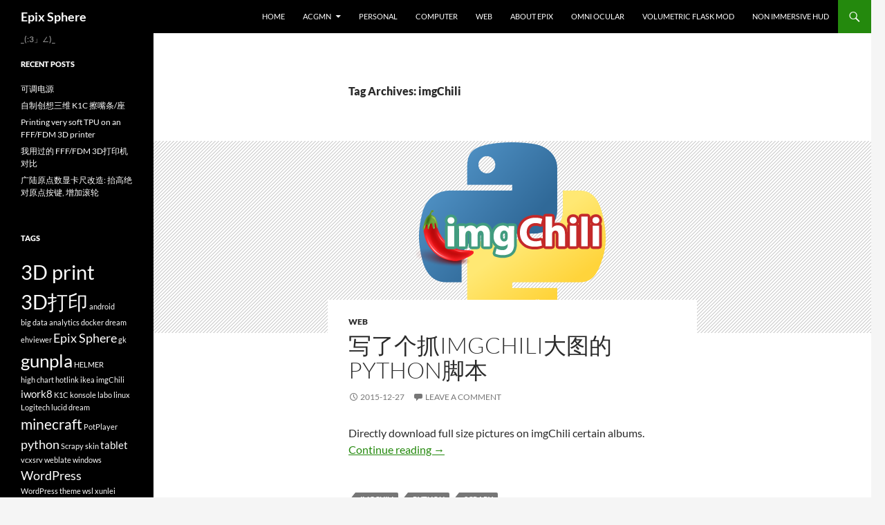

--- FILE ---
content_type: text/html; charset=UTF-8
request_url: https://blog.exz.me/post/tag/imgchili/
body_size: 9009
content:
<!DOCTYPE html>
<html lang="en-US">
<head>
	<meta charset="UTF-8">
	<meta name="viewport" content="width=device-width, initial-scale=1.0">
	<title>imgChili | Epix Sphere</title>
	<link rel="profile" href="https://gmpg.org/xfn/11">
	<link rel="pingback" href="https://blog.exz.me/xmlrpc.php">
	<meta name='robots' content='max-image-preview:large' />
<link rel='dns-prefetch' href='//www.googletagmanager.com' />
<link rel="alternate" type="application/rss+xml" title="Epix Sphere &raquo; Feed" href="https://blog.exz.me/feed/" />
<link rel="alternate" type="application/rss+xml" title="Epix Sphere &raquo; Comments Feed" href="https://blog.exz.me/comments/feed/" />
<link rel="alternate" type="application/rss+xml" title="Epix Sphere &raquo; imgChili Tag Feed" href="https://blog.exz.me/post/tag/imgchili/feed/" />
<style id='wp-img-auto-sizes-contain-inline-css'>
img:is([sizes=auto i],[sizes^="auto," i]){contain-intrinsic-size:3000px 1500px}
/*# sourceURL=wp-img-auto-sizes-contain-inline-css */
</style>
<style id='wp-emoji-styles-inline-css'>

	img.wp-smiley, img.emoji {
		display: inline !important;
		border: none !important;
		box-shadow: none !important;
		height: 1em !important;
		width: 1em !important;
		margin: 0 0.07em !important;
		vertical-align: -0.1em !important;
		background: none !important;
		padding: 0 !important;
	}
/*# sourceURL=wp-emoji-styles-inline-css */
</style>
<link rel='stylesheet' id='wp-block-library-css' href='https://blog.exz.me/wp-includes/css/dist/block-library/style.min.css?ver=6.9' media='all' />
<style id='global-styles-inline-css'>
:root{--wp--preset--aspect-ratio--square: 1;--wp--preset--aspect-ratio--4-3: 4/3;--wp--preset--aspect-ratio--3-4: 3/4;--wp--preset--aspect-ratio--3-2: 3/2;--wp--preset--aspect-ratio--2-3: 2/3;--wp--preset--aspect-ratio--16-9: 16/9;--wp--preset--aspect-ratio--9-16: 9/16;--wp--preset--color--black: #000;--wp--preset--color--cyan-bluish-gray: #abb8c3;--wp--preset--color--white: #fff;--wp--preset--color--pale-pink: #f78da7;--wp--preset--color--vivid-red: #cf2e2e;--wp--preset--color--luminous-vivid-orange: #ff6900;--wp--preset--color--luminous-vivid-amber: #fcb900;--wp--preset--color--light-green-cyan: #7bdcb5;--wp--preset--color--vivid-green-cyan: #00d084;--wp--preset--color--pale-cyan-blue: #8ed1fc;--wp--preset--color--vivid-cyan-blue: #0693e3;--wp--preset--color--vivid-purple: #9b51e0;--wp--preset--color--green: #24890d;--wp--preset--color--dark-gray: #2b2b2b;--wp--preset--color--medium-gray: #767676;--wp--preset--color--light-gray: #f5f5f5;--wp--preset--gradient--vivid-cyan-blue-to-vivid-purple: linear-gradient(135deg,rgb(6,147,227) 0%,rgb(155,81,224) 100%);--wp--preset--gradient--light-green-cyan-to-vivid-green-cyan: linear-gradient(135deg,rgb(122,220,180) 0%,rgb(0,208,130) 100%);--wp--preset--gradient--luminous-vivid-amber-to-luminous-vivid-orange: linear-gradient(135deg,rgb(252,185,0) 0%,rgb(255,105,0) 100%);--wp--preset--gradient--luminous-vivid-orange-to-vivid-red: linear-gradient(135deg,rgb(255,105,0) 0%,rgb(207,46,46) 100%);--wp--preset--gradient--very-light-gray-to-cyan-bluish-gray: linear-gradient(135deg,rgb(238,238,238) 0%,rgb(169,184,195) 100%);--wp--preset--gradient--cool-to-warm-spectrum: linear-gradient(135deg,rgb(74,234,220) 0%,rgb(151,120,209) 20%,rgb(207,42,186) 40%,rgb(238,44,130) 60%,rgb(251,105,98) 80%,rgb(254,248,76) 100%);--wp--preset--gradient--blush-light-purple: linear-gradient(135deg,rgb(255,206,236) 0%,rgb(152,150,240) 100%);--wp--preset--gradient--blush-bordeaux: linear-gradient(135deg,rgb(254,205,165) 0%,rgb(254,45,45) 50%,rgb(107,0,62) 100%);--wp--preset--gradient--luminous-dusk: linear-gradient(135deg,rgb(255,203,112) 0%,rgb(199,81,192) 50%,rgb(65,88,208) 100%);--wp--preset--gradient--pale-ocean: linear-gradient(135deg,rgb(255,245,203) 0%,rgb(182,227,212) 50%,rgb(51,167,181) 100%);--wp--preset--gradient--electric-grass: linear-gradient(135deg,rgb(202,248,128) 0%,rgb(113,206,126) 100%);--wp--preset--gradient--midnight: linear-gradient(135deg,rgb(2,3,129) 0%,rgb(40,116,252) 100%);--wp--preset--font-size--small: 13px;--wp--preset--font-size--medium: 20px;--wp--preset--font-size--large: 36px;--wp--preset--font-size--x-large: 42px;--wp--preset--spacing--20: 0.44rem;--wp--preset--spacing--30: 0.67rem;--wp--preset--spacing--40: 1rem;--wp--preset--spacing--50: 1.5rem;--wp--preset--spacing--60: 2.25rem;--wp--preset--spacing--70: 3.38rem;--wp--preset--spacing--80: 5.06rem;--wp--preset--shadow--natural: 6px 6px 9px rgba(0, 0, 0, 0.2);--wp--preset--shadow--deep: 12px 12px 50px rgba(0, 0, 0, 0.4);--wp--preset--shadow--sharp: 6px 6px 0px rgba(0, 0, 0, 0.2);--wp--preset--shadow--outlined: 6px 6px 0px -3px rgb(255, 255, 255), 6px 6px rgb(0, 0, 0);--wp--preset--shadow--crisp: 6px 6px 0px rgb(0, 0, 0);}:where(.is-layout-flex){gap: 0.5em;}:where(.is-layout-grid){gap: 0.5em;}body .is-layout-flex{display: flex;}.is-layout-flex{flex-wrap: wrap;align-items: center;}.is-layout-flex > :is(*, div){margin: 0;}body .is-layout-grid{display: grid;}.is-layout-grid > :is(*, div){margin: 0;}:where(.wp-block-columns.is-layout-flex){gap: 2em;}:where(.wp-block-columns.is-layout-grid){gap: 2em;}:where(.wp-block-post-template.is-layout-flex){gap: 1.25em;}:where(.wp-block-post-template.is-layout-grid){gap: 1.25em;}.has-black-color{color: var(--wp--preset--color--black) !important;}.has-cyan-bluish-gray-color{color: var(--wp--preset--color--cyan-bluish-gray) !important;}.has-white-color{color: var(--wp--preset--color--white) !important;}.has-pale-pink-color{color: var(--wp--preset--color--pale-pink) !important;}.has-vivid-red-color{color: var(--wp--preset--color--vivid-red) !important;}.has-luminous-vivid-orange-color{color: var(--wp--preset--color--luminous-vivid-orange) !important;}.has-luminous-vivid-amber-color{color: var(--wp--preset--color--luminous-vivid-amber) !important;}.has-light-green-cyan-color{color: var(--wp--preset--color--light-green-cyan) !important;}.has-vivid-green-cyan-color{color: var(--wp--preset--color--vivid-green-cyan) !important;}.has-pale-cyan-blue-color{color: var(--wp--preset--color--pale-cyan-blue) !important;}.has-vivid-cyan-blue-color{color: var(--wp--preset--color--vivid-cyan-blue) !important;}.has-vivid-purple-color{color: var(--wp--preset--color--vivid-purple) !important;}.has-black-background-color{background-color: var(--wp--preset--color--black) !important;}.has-cyan-bluish-gray-background-color{background-color: var(--wp--preset--color--cyan-bluish-gray) !important;}.has-white-background-color{background-color: var(--wp--preset--color--white) !important;}.has-pale-pink-background-color{background-color: var(--wp--preset--color--pale-pink) !important;}.has-vivid-red-background-color{background-color: var(--wp--preset--color--vivid-red) !important;}.has-luminous-vivid-orange-background-color{background-color: var(--wp--preset--color--luminous-vivid-orange) !important;}.has-luminous-vivid-amber-background-color{background-color: var(--wp--preset--color--luminous-vivid-amber) !important;}.has-light-green-cyan-background-color{background-color: var(--wp--preset--color--light-green-cyan) !important;}.has-vivid-green-cyan-background-color{background-color: var(--wp--preset--color--vivid-green-cyan) !important;}.has-pale-cyan-blue-background-color{background-color: var(--wp--preset--color--pale-cyan-blue) !important;}.has-vivid-cyan-blue-background-color{background-color: var(--wp--preset--color--vivid-cyan-blue) !important;}.has-vivid-purple-background-color{background-color: var(--wp--preset--color--vivid-purple) !important;}.has-black-border-color{border-color: var(--wp--preset--color--black) !important;}.has-cyan-bluish-gray-border-color{border-color: var(--wp--preset--color--cyan-bluish-gray) !important;}.has-white-border-color{border-color: var(--wp--preset--color--white) !important;}.has-pale-pink-border-color{border-color: var(--wp--preset--color--pale-pink) !important;}.has-vivid-red-border-color{border-color: var(--wp--preset--color--vivid-red) !important;}.has-luminous-vivid-orange-border-color{border-color: var(--wp--preset--color--luminous-vivid-orange) !important;}.has-luminous-vivid-amber-border-color{border-color: var(--wp--preset--color--luminous-vivid-amber) !important;}.has-light-green-cyan-border-color{border-color: var(--wp--preset--color--light-green-cyan) !important;}.has-vivid-green-cyan-border-color{border-color: var(--wp--preset--color--vivid-green-cyan) !important;}.has-pale-cyan-blue-border-color{border-color: var(--wp--preset--color--pale-cyan-blue) !important;}.has-vivid-cyan-blue-border-color{border-color: var(--wp--preset--color--vivid-cyan-blue) !important;}.has-vivid-purple-border-color{border-color: var(--wp--preset--color--vivid-purple) !important;}.has-vivid-cyan-blue-to-vivid-purple-gradient-background{background: var(--wp--preset--gradient--vivid-cyan-blue-to-vivid-purple) !important;}.has-light-green-cyan-to-vivid-green-cyan-gradient-background{background: var(--wp--preset--gradient--light-green-cyan-to-vivid-green-cyan) !important;}.has-luminous-vivid-amber-to-luminous-vivid-orange-gradient-background{background: var(--wp--preset--gradient--luminous-vivid-amber-to-luminous-vivid-orange) !important;}.has-luminous-vivid-orange-to-vivid-red-gradient-background{background: var(--wp--preset--gradient--luminous-vivid-orange-to-vivid-red) !important;}.has-very-light-gray-to-cyan-bluish-gray-gradient-background{background: var(--wp--preset--gradient--very-light-gray-to-cyan-bluish-gray) !important;}.has-cool-to-warm-spectrum-gradient-background{background: var(--wp--preset--gradient--cool-to-warm-spectrum) !important;}.has-blush-light-purple-gradient-background{background: var(--wp--preset--gradient--blush-light-purple) !important;}.has-blush-bordeaux-gradient-background{background: var(--wp--preset--gradient--blush-bordeaux) !important;}.has-luminous-dusk-gradient-background{background: var(--wp--preset--gradient--luminous-dusk) !important;}.has-pale-ocean-gradient-background{background: var(--wp--preset--gradient--pale-ocean) !important;}.has-electric-grass-gradient-background{background: var(--wp--preset--gradient--electric-grass) !important;}.has-midnight-gradient-background{background: var(--wp--preset--gradient--midnight) !important;}.has-small-font-size{font-size: var(--wp--preset--font-size--small) !important;}.has-medium-font-size{font-size: var(--wp--preset--font-size--medium) !important;}.has-large-font-size{font-size: var(--wp--preset--font-size--large) !important;}.has-x-large-font-size{font-size: var(--wp--preset--font-size--x-large) !important;}
/*# sourceURL=global-styles-inline-css */
</style>

<style id='classic-theme-styles-inline-css'>
/*! This file is auto-generated */
.wp-block-button__link{color:#fff;background-color:#32373c;border-radius:9999px;box-shadow:none;text-decoration:none;padding:calc(.667em + 2px) calc(1.333em + 2px);font-size:1.125em}.wp-block-file__button{background:#32373c;color:#fff;text-decoration:none}
/*# sourceURL=/wp-includes/css/classic-themes.min.css */
</style>
<link rel='stylesheet' id='twentyfourteen-lato-css' href='https://blog.exz.me/wp-content/themes/twentyfourteen/fonts/font-lato.css?ver=20230328' media='all' />
<link rel='stylesheet' id='genericons-css' href='https://blog.exz.me/wp-content/themes/twentyfourteen/genericons/genericons.css?ver=20251101' media='all' />
<link rel='stylesheet' id='twentyfourteen-style-css' href='https://blog.exz.me/wp-content/themes/twentyfourteen/style.css?ver=20251202' media='all' />
<link rel='stylesheet' id='twentyfourteen-block-style-css' href='https://blog.exz.me/wp-content/themes/twentyfourteen/css/blocks.css?ver=20250715' media='all' />
<script src="https://blog.exz.me/wp-includes/js/jquery/jquery.min.js?ver=3.7.1" id="jquery-core-js"></script>
<script src="https://blog.exz.me/wp-includes/js/jquery/jquery-migrate.min.js?ver=3.4.1" id="jquery-migrate-js"></script>
<script src="https://blog.exz.me/wp-content/themes/twentyfourteen/js/functions.js?ver=20250729" id="twentyfourteen-script-js" defer data-wp-strategy="defer"></script>

<!-- Google tag (gtag.js) snippet added by Site Kit -->
<!-- Google Analytics snippet added by Site Kit -->
<script src="https://www.googletagmanager.com/gtag/js?id=GT-K4C26BX" id="google_gtagjs-js" async></script>
<script id="google_gtagjs-js-after">
window.dataLayer = window.dataLayer || [];function gtag(){dataLayer.push(arguments);}
gtag("set","linker",{"domains":["blog.exz.me"]});
gtag("js", new Date());
gtag("set", "developer_id.dZTNiMT", true);
gtag("config", "GT-K4C26BX");
 window._googlesitekit = window._googlesitekit || {}; window._googlesitekit.throttledEvents = []; window._googlesitekit.gtagEvent = (name, data) => { var key = JSON.stringify( { name, data } ); if ( !! window._googlesitekit.throttledEvents[ key ] ) { return; } window._googlesitekit.throttledEvents[ key ] = true; setTimeout( () => { delete window._googlesitekit.throttledEvents[ key ]; }, 5 ); gtag( "event", name, { ...data, event_source: "site-kit" } ); }; 
//# sourceURL=google_gtagjs-js-after
</script>
<link rel="https://api.w.org/" href="https://blog.exz.me/wp-json/" /><link rel="alternate" title="JSON" type="application/json" href="https://blog.exz.me/wp-json/wp/v2/tags/121" /><link rel="EditURI" type="application/rsd+xml" title="RSD" href="https://blog.exz.me/xmlrpc.php?rsd" />
<meta name="generator" content="WordPress 6.9" />
<meta name="generator" content="Site Kit by Google 1.168.0" />		<style id="wp-custom-css">
			a.imprint{
	display: none;
}		</style>
		</head>

<body class="archive tag tag-imgchili tag-121 wp-embed-responsive wp-theme-twentyfourteen masthead-fixed list-view full-width">
<a class="screen-reader-text skip-link" href="#content">
	Skip to content</a>
<div id="page" class="hfeed site">
		
	<header id="masthead" class="site-header">
		<div class="header-main">
							<h1 class="site-title"><a href="https://blog.exz.me/" rel="home" >Epix Sphere</a></h1>
			
			<div class="search-toggle">
				<a href="#search-container" class="screen-reader-text" aria-expanded="false" aria-controls="search-container">
					Search				</a>
			</div>

			<nav id="primary-navigation" class="site-navigation primary-navigation">
				<button class="menu-toggle">Primary Menu</button>
				<div class="menu-mainmenu-container"><ul id="primary-menu" class="nav-menu"><li id="menu-item-989" class="menu-item menu-item-type-custom menu-item-object-custom menu-item-home menu-item-989"><a href="https://blog.exz.me/">Home</a></li>
<li id="menu-item-808" class="menu-item menu-item-type-taxonomy menu-item-object-category menu-item-has-children menu-item-808"><a href="https://blog.exz.me/post/category/acgmn/">ACGMN</a>
<ul class="sub-menu">
	<li id="menu-item-810" class="menu-item menu-item-type-taxonomy menu-item-object-category menu-item-810"><a href="https://blog.exz.me/post/category/acgmn/anime/">Anime</a></li>
	<li id="menu-item-811" class="menu-item menu-item-type-taxonomy menu-item-object-category menu-item-811"><a href="https://blog.exz.me/post/category/acgmn/comic/">Comic</a></li>
	<li id="menu-item-812" class="menu-item menu-item-type-taxonomy menu-item-object-category menu-item-812"><a href="https://blog.exz.me/post/category/acgmn/game/">Game</a></li>
	<li id="menu-item-809" class="menu-item menu-item-type-taxonomy menu-item-object-category menu-item-809"><a href="https://blog.exz.me/post/category/acgmn/music/">Music</a></li>
	<li id="menu-item-813" class="menu-item menu-item-type-taxonomy menu-item-object-category menu-item-813"><a href="https://blog.exz.me/post/category/acgmn/light-novel/">Light Novel</a></li>
</ul>
</li>
<li id="menu-item-814" class="menu-item menu-item-type-taxonomy menu-item-object-category menu-item-814"><a href="https://blog.exz.me/post/category/personal/">Personal</a></li>
<li id="menu-item-819" class="menu-item menu-item-type-taxonomy menu-item-object-category menu-item-819"><a href="https://blog.exz.me/post/category/computer/">Computer</a></li>
<li id="menu-item-822" class="menu-item menu-item-type-taxonomy menu-item-object-category menu-item-822"><a href="https://blog.exz.me/post/category/web/">Web</a></li>
<li id="menu-item-825" class="menu-item menu-item-type-post_type menu-item-object-page menu-item-825"><a href="https://blog.exz.me/about-epix/">About Epix</a></li>
<li id="menu-item-734" class="menu-item menu-item-type-post_type menu-item-object-page menu-item-734"><a href="https://blog.exz.me/omni-ocular/">Omni Ocular</a></li>
<li id="menu-item-1100" class="menu-item menu-item-type-post_type menu-item-object-page menu-item-1100"><a href="https://blog.exz.me/volumetric-flask-mod/">Volumetric Flask MOD</a></li>
<li id="menu-item-1231" class="menu-item menu-item-type-post_type menu-item-object-page menu-item-1231"><a href="https://blog.exz.me/non-immersive-hud/">Non Immersive HUD</a></li>
</ul></div>			</nav>
		</div>

		<div id="search-container" class="search-box-wrapper hide">
			<div class="search-box">
				<form role="search" method="get" class="search-form" action="https://blog.exz.me/">
				<label>
					<span class="screen-reader-text">Search for:</span>
					<input type="search" class="search-field" placeholder="Search &hellip;" value="" name="s" />
				</label>
				<input type="submit" class="search-submit" value="Search" />
			</form>			</div>
		</div>
	</header><!-- #masthead -->

	<div id="main" class="site-main">

	<section id="primary" class="content-area">
		<div id="content" class="site-content" role="main">

			
			<header class="archive-header">
				<h1 class="archive-title">
				Tag Archives: imgChili				</h1>

							</header><!-- .archive-header -->

				
<article id="post-935" class="post-935 post type-post status-publish format-standard has-post-thumbnail hentry category-web tag-imgchili tag-python tag-scrapy">
	
	<a class="post-thumbnail" href="https://blog.exz.me/post/write-a-python-script-to-download-full-size-picture-of-imgchili/" aria-hidden="true">
			<img width="278" height="278" src="https://blog.exz.me/wp-content/uploads/2015/12/python_imgchili.png" class="attachment-twentyfourteen-full-width size-twentyfourteen-full-width wp-post-image" alt="" decoding="async" fetchpriority="high" srcset="https://blog.exz.me/wp-content/uploads/2015/12/python_imgchili.png 278w, https://blog.exz.me/wp-content/uploads/2015/12/python_imgchili-150x150.png 150w" sizes="(max-width: 278px) 100vw, 278px" />	</a>

			
	<header class="entry-header">
				<div class="entry-meta">
			<span class="cat-links"><a href="https://blog.exz.me/post/category/web/" rel="category tag">Web</a></span>
		</div>
			<h1 class="entry-title"><a href="https://blog.exz.me/post/write-a-python-script-to-download-full-size-picture-of-imgchili/" rel="bookmark">写了个抓imgChili大图的python脚本</a></h1>
		<div class="entry-meta">
			<span class="entry-date"><a href="https://blog.exz.me/post/write-a-python-script-to-download-full-size-picture-of-imgchili/" rel="bookmark"><time class="entry-date" datetime="2015-12-27T11:55:15+08:00">2015-12-27</time></a></span> <span class="byline"><span class="author vcard"><a class="url fn n" href="https://blog.exz.me/post/author/epix/" rel="author">Epix</a></span></span>			<span class="comments-link"><a href="https://blog.exz.me/post/write-a-python-script-to-download-full-size-picture-of-imgchili/#respond">Leave a comment</a></span>
						</div><!-- .entry-meta -->
	</header><!-- .entry-header -->

		<div class="entry-content">
		<p>Directly download full size pictures on imgChili certain albums.<br />
 <a href="https://blog.exz.me/post/write-a-python-script-to-download-full-size-picture-of-imgchili/#more-935" class="more-link">Continue reading <span class="screen-reader-text">写了个抓imgChili大图的python脚本</span> <span class="meta-nav">&rarr;</span></a></p>
	</div><!-- .entry-content -->
	
	<footer class="entry-meta"><span class="tag-links"><a href="https://blog.exz.me/post/tag/imgchili/" rel="tag">imgChili</a><a href="https://blog.exz.me/post/tag/python/" rel="tag">python</a><a href="https://blog.exz.me/post/tag/scrapy/" rel="tag">Scrapy</a></span></footer></article><!-- #post-935 -->
		</div><!-- #content -->
	</section><!-- #primary -->

<div id="secondary">
		<h2 class="site-description">_(:3」∠)_</h2>
	
	
		<div id="primary-sidebar" class="primary-sidebar widget-area" role="complementary">
		
		<aside id="recent-posts-4" class="widget widget_recent_entries">
		<h1 class="widget-title">Recent Posts</h1><nav aria-label="Recent Posts">
		<ul>
											<li>
					<a href="https://blog.exz.me/post/adjustable-power-supply/">可调电源</a>
									</li>
											<li>
					<a href="https://blog.exz.me/post/self-made-creality-k1c-nozzle-wiper/">自制创想三维 K1C 擦嘴条/座</a>
									</li>
											<li>
					<a href="https://blog.exz.me/post/printing-very-soft-tpu-on-an-fff-fdm-3d-printer/">Printing very soft TPU on an FFF/FDM 3D printer</a>
									</li>
											<li>
					<a href="https://blog.exz.me/post/comparision-of-fff-fdm-3d-printers-that-i-used/">我用过的 FFF/FDM 3D打印机对比</a>
									</li>
											<li>
					<a href="https://blog.exz.me/post/guanglu-absolute-origin-digital-vernier-caliper-modification-raise-abs-zero-button-add-thumb-wheel/">广陆原点数显卡尺改造: 抬高绝对原点按键, 增加滚轮</a>
									</li>
					</ul>

		</nav></aside><aside id="tag_cloud-3" class="widget widget_tag_cloud"><h1 class="widget-title">Tags</h1><nav aria-label="Tags"><div class="tagcloud"><ul class='wp-tag-cloud' role='list'>
	<li><a href="https://blog.exz.me/post/tag/3d-print/" class="tag-cloud-link tag-link-141 tag-link-position-1" style="font-size: 22pt;" aria-label="3D print (10 items)">3D print</a></li>
	<li><a href="https://blog.exz.me/post/tag/3d%e6%89%93%e5%8d%b0/" class="tag-cloud-link tag-link-140 tag-link-position-2" style="font-size: 22pt;" aria-label="3D打印 (10 items)">3D打印</a></li>
	<li><a href="https://blog.exz.me/post/tag/android/" class="tag-cloud-link tag-link-126 tag-link-position-3" style="font-size: 8pt;" aria-label="android (1 item)">android</a></li>
	<li><a href="https://blog.exz.me/post/tag/big-data-analytics/" class="tag-cloud-link tag-link-116 tag-link-position-4" style="font-size: 8pt;" aria-label="big data analytics (1 item)">big data analytics</a></li>
	<li><a href="https://blog.exz.me/post/tag/docker/" class="tag-cloud-link tag-link-134 tag-link-position-5" style="font-size: 8pt;" aria-label="docker (1 item)">docker</a></li>
	<li><a href="https://blog.exz.me/post/tag/dream/" class="tag-cloud-link tag-link-118 tag-link-position-6" style="font-size: 8pt;" aria-label="dream (1 item)">dream</a></li>
	<li><a href="https://blog.exz.me/post/tag/ehviewer/" class="tag-cloud-link tag-link-127 tag-link-position-7" style="font-size: 8pt;" aria-label="ehviewer (1 item)">ehviewer</a></li>
	<li><a href="https://blog.exz.me/post/tag/epix-sphere/" class="tag-cloud-link tag-link-113 tag-link-position-8" style="font-size: 13.675675675676pt;" aria-label="Epix Sphere (3 items)">Epix Sphere</a></li>
	<li><a href="https://blog.exz.me/post/tag/gk/" class="tag-cloud-link tag-link-152 tag-link-position-9" style="font-size: 8pt;" aria-label="gk (1 item)">gk</a></li>
	<li><a href="https://blog.exz.me/post/tag/gunpla/" class="tag-cloud-link tag-link-144 tag-link-position-10" style="font-size: 19.351351351351pt;" aria-label="gunpla (7 items)">gunpla</a></li>
	<li><a href="https://blog.exz.me/post/tag/helmer/" class="tag-cloud-link tag-link-168 tag-link-position-11" style="font-size: 8pt;" aria-label="HELMER (1 item)">HELMER</a></li>
	<li><a href="https://blog.exz.me/post/tag/high-chart/" class="tag-cloud-link tag-link-117 tag-link-position-12" style="font-size: 8pt;" aria-label="high chart (1 item)">high chart</a></li>
	<li><a href="https://blog.exz.me/post/tag/hotlink/" class="tag-cloud-link tag-link-115 tag-link-position-13" style="font-size: 8pt;" aria-label="hotlink (1 item)">hotlink</a></li>
	<li><a href="https://blog.exz.me/post/tag/ikea/" class="tag-cloud-link tag-link-167 tag-link-position-14" style="font-size: 8pt;" aria-label="ikea (1 item)">ikea</a></li>
	<li><a href="https://blog.exz.me/post/tag/imgchili/" class="tag-cloud-link tag-link-121 tag-link-position-15" style="font-size: 8pt;" aria-label="imgChili (1 item)">imgChili</a></li>
	<li><a href="https://blog.exz.me/post/tag/iwork8/" class="tag-cloud-link tag-link-28 tag-link-position-16" style="font-size: 11.405405405405pt;" aria-label="iwork8 (2 items)">iwork8</a></li>
	<li><a href="https://blog.exz.me/post/tag/k1c/" class="tag-cloud-link tag-link-176 tag-link-position-17" style="font-size: 8pt;" aria-label="K1C (1 item)">K1C</a></li>
	<li><a href="https://blog.exz.me/post/tag/konsole/" class="tag-cloud-link tag-link-130 tag-link-position-18" style="font-size: 8pt;" aria-label="konsole (1 item)">konsole</a></li>
	<li><a href="https://blog.exz.me/post/tag/labo/" class="tag-cloud-link tag-link-155 tag-link-position-19" style="font-size: 8pt;" aria-label="labo (1 item)">labo</a></li>
	<li><a href="https://blog.exz.me/post/tag/linux/" class="tag-cloud-link tag-link-132 tag-link-position-20" style="font-size: 8pt;" aria-label="linux (1 item)">linux</a></li>
	<li><a href="https://blog.exz.me/post/tag/logitech/" class="tag-cloud-link tag-link-171 tag-link-position-21" style="font-size: 8pt;" aria-label="Logitech (1 item)">Logitech</a></li>
	<li><a href="https://blog.exz.me/post/tag/lucid-dream/" class="tag-cloud-link tag-link-119 tag-link-position-22" style="font-size: 8pt;" aria-label="lucid dream (1 item)">lucid dream</a></li>
	<li><a href="https://blog.exz.me/post/tag/minecraft/" class="tag-cloud-link tag-link-30 tag-link-position-23" style="font-size: 15.567567567568pt;" aria-label="minecraft (4 items)">minecraft</a></li>
	<li><a href="https://blog.exz.me/post/tag/potplayer/" class="tag-cloud-link tag-link-123 tag-link-position-24" style="font-size: 8pt;" aria-label="PotPlayer (1 item)">PotPlayer</a></li>
	<li><a href="https://blog.exz.me/post/tag/python/" class="tag-cloud-link tag-link-35 tag-link-position-25" style="font-size: 13.675675675676pt;" aria-label="python (3 items)">python</a></li>
	<li><a href="https://blog.exz.me/post/tag/scrapy/" class="tag-cloud-link tag-link-122 tag-link-position-26" style="font-size: 8pt;" aria-label="Scrapy (1 item)">Scrapy</a></li>
	<li><a href="https://blog.exz.me/post/tag/skin/" class="tag-cloud-link tag-link-124 tag-link-position-27" style="font-size: 8pt;" aria-label="skin (1 item)">skin</a></li>
	<li><a href="https://blog.exz.me/post/tag/tablet/" class="tag-cloud-link tag-link-104 tag-link-position-28" style="font-size: 11.405405405405pt;" aria-label="tablet (2 items)">tablet</a></li>
	<li><a href="https://blog.exz.me/post/tag/vcxsrv/" class="tag-cloud-link tag-link-131 tag-link-position-29" style="font-size: 8pt;" aria-label="vcxsrv (1 item)">vcxsrv</a></li>
	<li><a href="https://blog.exz.me/post/tag/weblate/" class="tag-cloud-link tag-link-133 tag-link-position-30" style="font-size: 8pt;" aria-label="weblate (1 item)">weblate</a></li>
	<li><a href="https://blog.exz.me/post/tag/windows/" class="tag-cloud-link tag-link-128 tag-link-position-31" style="font-size: 8pt;" aria-label="windows (1 item)">windows</a></li>
	<li><a href="https://blog.exz.me/post/tag/wordpress/" class="tag-cloud-link tag-link-44 tag-link-position-32" style="font-size: 13.675675675676pt;" aria-label="WordPress (3 items)">WordPress</a></li>
	<li><a href="https://blog.exz.me/post/tag/wordpress-theme/" class="tag-cloud-link tag-link-112 tag-link-position-33" style="font-size: 8pt;" aria-label="WordPress theme (1 item)">WordPress theme</a></li>
	<li><a href="https://blog.exz.me/post/tag/wsl/" class="tag-cloud-link tag-link-129 tag-link-position-34" style="font-size: 8pt;" aria-label="wsl (1 item)">wsl</a></li>
	<li><a href="https://blog.exz.me/post/tag/xunlei/" class="tag-cloud-link tag-link-114 tag-link-position-35" style="font-size: 8pt;" aria-label="xunlei (1 item)">xunlei</a></li>
	<li><a href="https://blog.exz.me/post/tag/%e5%9b%9e%e5%bf%86/" class="tag-cloud-link tag-link-55 tag-link-position-36" style="font-size: 15.567567567568pt;" aria-label="回忆 (4 items)">回忆</a></li>
	<li><a href="https://blog.exz.me/post/tag/%e5%b9%b3%e6%9d%bf%e7%94%b5%e8%84%91/" class="tag-cloud-link tag-link-61 tag-link-position-37" style="font-size: 13.675675675676pt;" aria-label="平板电脑 (3 items)">平板电脑</a></li>
	<li><a href="https://blog.exz.me/post/tag/%e6%89%8b%e5%8a%9e/" class="tag-cloud-link tag-link-153 tag-link-position-38" style="font-size: 11.405405405405pt;" aria-label="手办 (2 items)">手办</a></li>
	<li><a href="https://blog.exz.me/post/tag/%e6%94%b9%e9%80%a0/" class="tag-cloud-link tag-link-170 tag-link-position-39" style="font-size: 11.405405405405pt;" aria-label="改造 (2 items)">改造</a></li>
	<li><a href="https://blog.exz.me/post/tag/%e6%97%a7%e7%bd%91%e7%ab%99/" class="tag-cloud-link tag-link-66 tag-link-position-40" style="font-size: 17.081081081081pt;" aria-label="旧网站 (5 items)">旧网站</a></li>
	<li><a href="https://blog.exz.me/post/tag/%e6%a8%a1%e5%9e%8b/" class="tag-cloud-link tag-link-154 tag-link-position-41" style="font-size: 21.243243243243pt;" aria-label="模型 (9 items)">模型</a></li>
	<li><a href="https://blog.exz.me/post/tag/%e6%b8%b8%e6%a0%87%e5%8d%a1%e5%b0%ba/" class="tag-cloud-link tag-link-169 tag-link-position-42" style="font-size: 8pt;" aria-label="游标卡尺 (1 item)">游标卡尺</a></li>
	<li><a href="https://blog.exz.me/post/tag/%e7%bd%97%e6%8a%80/" class="tag-cloud-link tag-link-172 tag-link-position-43" style="font-size: 8pt;" aria-label="罗技 (1 item)">罗技</a></li>
	<li><a href="https://blog.exz.me/post/tag/%e9%85%b7%e6%af%94%e9%ad%94%e6%96%b9/" class="tag-cloud-link tag-link-85 tag-link-position-44" style="font-size: 11.405405405405pt;" aria-label="酷比魔方 (2 items)">酷比魔方</a></li>
	<li><a href="https://blog.exz.me/post/tag/%e9%ab%98%e8%be%be/" class="tag-cloud-link tag-link-142 tag-link-position-45" style="font-size: 19.351351351351pt;" aria-label="高达 (7 items)">高达</a></li>
</ul>
</div>
</nav></aside><aside id="archives-2" class="widget widget_archive"><h1 class="widget-title">Archives</h1><nav aria-label="Archives">
			<ul>
					<li><a href='https://blog.exz.me/post/2025/02/'>February 2025</a></li>
	<li><a href='https://blog.exz.me/post/2025/01/'>January 2025</a></li>
	<li><a href='https://blog.exz.me/post/2024/08/'>August 2024</a></li>
	<li><a href='https://blog.exz.me/post/2024/07/'>July 2024</a></li>
	<li><a href='https://blog.exz.me/post/2024/04/'>April 2024</a></li>
	<li><a href='https://blog.exz.me/post/2024/03/'>March 2024</a></li>
	<li><a href='https://blog.exz.me/post/2023/09/'>September 2023</a></li>
	<li><a href='https://blog.exz.me/post/2023/03/'>March 2023</a></li>
	<li><a href='https://blog.exz.me/post/2023/02/'>February 2023</a></li>
	<li><a href='https://blog.exz.me/post/2022/12/'>December 2022</a></li>
	<li><a href='https://blog.exz.me/post/2022/03/'>March 2022</a></li>
	<li><a href='https://blog.exz.me/post/2022/02/'>February 2022</a></li>
	<li><a href='https://blog.exz.me/post/2021/10/'>October 2021</a></li>
	<li><a href='https://blog.exz.me/post/2021/09/'>September 2021</a></li>
	<li><a href='https://blog.exz.me/post/2021/08/'>August 2021</a></li>
	<li><a href='https://blog.exz.me/post/2020/08/'>August 2020</a></li>
	<li><a href='https://blog.exz.me/post/2020/06/'>June 2020</a></li>
	<li><a href='https://blog.exz.me/post/2019/05/'>May 2019</a></li>
	<li><a href='https://blog.exz.me/post/2017/05/'>May 2017</a></li>
	<li><a href='https://blog.exz.me/post/2016/07/'>July 2016</a></li>
	<li><a href='https://blog.exz.me/post/2016/06/'>June 2016</a></li>
	<li><a href='https://blog.exz.me/post/2016/04/'>April 2016</a></li>
	<li><a href='https://blog.exz.me/post/2016/01/'>January 2016</a></li>
	<li><a href='https://blog.exz.me/post/2015/12/'>December 2015</a></li>
	<li><a href='https://blog.exz.me/post/2015/11/'>November 2015</a></li>
	<li><a href='https://blog.exz.me/post/2015/10/'>October 2015</a></li>
	<li><a href='https://blog.exz.me/post/2015/05/'>May 2015</a></li>
	<li><a href='https://blog.exz.me/post/2015/02/'>February 2015</a></li>
	<li><a href='https://blog.exz.me/post/2014/11/'>November 2014</a></li>
	<li><a href='https://blog.exz.me/post/2014/05/'>May 2014</a></li>
	<li><a href='https://blog.exz.me/post/2014/03/'>March 2014</a></li>
	<li><a href='https://blog.exz.me/post/2013/09/'>September 2013</a></li>
	<li><a href='https://blog.exz.me/post/2013/03/'>March 2013</a></li>
	<li><a href='https://blog.exz.me/post/2012/04/'>April 2012</a></li>
	<li><a href='https://blog.exz.me/post/2012/03/'>March 2012</a></li>
			</ul>

			</nav></aside><aside id="meta-4" class="widget widget_meta"><h1 class="widget-title">Meta</h1><nav aria-label="Meta">
		<ul>
						<li><a href="https://blog.exz.me/wp-login.php">Log in</a></li>
			<li><a href="https://blog.exz.me/feed/">Entries feed</a></li>
			<li><a href="https://blog.exz.me/comments/feed/">Comments feed</a></li>

			<li><a href="https://wordpress.org/">WordPress.org</a></li>
		</ul>

		</nav></aside>	</div><!-- #primary-sidebar -->
	</div><!-- #secondary -->

		</div><!-- #main -->

		<footer id="colophon" class="site-footer">

			
			<div class="site-info">
												<a href="https://wordpress.org/" class="imprint">
					Proudly powered by WordPress				</a>
			</div><!-- .site-info -->
		</footer><!-- #colophon -->
	</div><!-- #page -->

	<script type="speculationrules">
{"prefetch":[{"source":"document","where":{"and":[{"href_matches":"/*"},{"not":{"href_matches":["/wp-*.php","/wp-admin/*","/wp-content/uploads/*","/wp-content/*","/wp-content/plugins/*","/wp-content/themes/twentyfourteen/*","/*\\?(.+)"]}},{"not":{"selector_matches":"a[rel~=\"nofollow\"]"}},{"not":{"selector_matches":".no-prefetch, .no-prefetch a"}}]},"eagerness":"conservative"}]}
</script>
<script id="wp-emoji-settings" type="application/json">
{"baseUrl":"https://s.w.org/images/core/emoji/17.0.2/72x72/","ext":".png","svgUrl":"https://s.w.org/images/core/emoji/17.0.2/svg/","svgExt":".svg","source":{"concatemoji":"https://blog.exz.me/wp-includes/js/wp-emoji-release.min.js?ver=6.9"}}
</script>
<script type="module">
/*! This file is auto-generated */
const a=JSON.parse(document.getElementById("wp-emoji-settings").textContent),o=(window._wpemojiSettings=a,"wpEmojiSettingsSupports"),s=["flag","emoji"];function i(e){try{var t={supportTests:e,timestamp:(new Date).valueOf()};sessionStorage.setItem(o,JSON.stringify(t))}catch(e){}}function c(e,t,n){e.clearRect(0,0,e.canvas.width,e.canvas.height),e.fillText(t,0,0);t=new Uint32Array(e.getImageData(0,0,e.canvas.width,e.canvas.height).data);e.clearRect(0,0,e.canvas.width,e.canvas.height),e.fillText(n,0,0);const a=new Uint32Array(e.getImageData(0,0,e.canvas.width,e.canvas.height).data);return t.every((e,t)=>e===a[t])}function p(e,t){e.clearRect(0,0,e.canvas.width,e.canvas.height),e.fillText(t,0,0);var n=e.getImageData(16,16,1,1);for(let e=0;e<n.data.length;e++)if(0!==n.data[e])return!1;return!0}function u(e,t,n,a){switch(t){case"flag":return n(e,"\ud83c\udff3\ufe0f\u200d\u26a7\ufe0f","\ud83c\udff3\ufe0f\u200b\u26a7\ufe0f")?!1:!n(e,"\ud83c\udde8\ud83c\uddf6","\ud83c\udde8\u200b\ud83c\uddf6")&&!n(e,"\ud83c\udff4\udb40\udc67\udb40\udc62\udb40\udc65\udb40\udc6e\udb40\udc67\udb40\udc7f","\ud83c\udff4\u200b\udb40\udc67\u200b\udb40\udc62\u200b\udb40\udc65\u200b\udb40\udc6e\u200b\udb40\udc67\u200b\udb40\udc7f");case"emoji":return!a(e,"\ud83e\u1fac8")}return!1}function f(e,t,n,a){let r;const o=(r="undefined"!=typeof WorkerGlobalScope&&self instanceof WorkerGlobalScope?new OffscreenCanvas(300,150):document.createElement("canvas")).getContext("2d",{willReadFrequently:!0}),s=(o.textBaseline="top",o.font="600 32px Arial",{});return e.forEach(e=>{s[e]=t(o,e,n,a)}),s}function r(e){var t=document.createElement("script");t.src=e,t.defer=!0,document.head.appendChild(t)}a.supports={everything:!0,everythingExceptFlag:!0},new Promise(t=>{let n=function(){try{var e=JSON.parse(sessionStorage.getItem(o));if("object"==typeof e&&"number"==typeof e.timestamp&&(new Date).valueOf()<e.timestamp+604800&&"object"==typeof e.supportTests)return e.supportTests}catch(e){}return null}();if(!n){if("undefined"!=typeof Worker&&"undefined"!=typeof OffscreenCanvas&&"undefined"!=typeof URL&&URL.createObjectURL&&"undefined"!=typeof Blob)try{var e="postMessage("+f.toString()+"("+[JSON.stringify(s),u.toString(),c.toString(),p.toString()].join(",")+"));",a=new Blob([e],{type:"text/javascript"});const r=new Worker(URL.createObjectURL(a),{name:"wpTestEmojiSupports"});return void(r.onmessage=e=>{i(n=e.data),r.terminate(),t(n)})}catch(e){}i(n=f(s,u,c,p))}t(n)}).then(e=>{for(const n in e)a.supports[n]=e[n],a.supports.everything=a.supports.everything&&a.supports[n],"flag"!==n&&(a.supports.everythingExceptFlag=a.supports.everythingExceptFlag&&a.supports[n]);var t;a.supports.everythingExceptFlag=a.supports.everythingExceptFlag&&!a.supports.flag,a.supports.everything||((t=a.source||{}).concatemoji?r(t.concatemoji):t.wpemoji&&t.twemoji&&(r(t.twemoji),r(t.wpemoji)))});
//# sourceURL=https://blog.exz.me/wp-includes/js/wp-emoji-loader.min.js
</script>
<script defer src="https://static.cloudflareinsights.com/beacon.min.js/vcd15cbe7772f49c399c6a5babf22c1241717689176015" integrity="sha512-ZpsOmlRQV6y907TI0dKBHq9Md29nnaEIPlkf84rnaERnq6zvWvPUqr2ft8M1aS28oN72PdrCzSjY4U6VaAw1EQ==" data-cf-beacon='{"version":"2024.11.0","token":"b2edacec635d4aeea0fbb8a83d204124","r":1,"server_timing":{"name":{"cfCacheStatus":true,"cfEdge":true,"cfExtPri":true,"cfL4":true,"cfOrigin":true,"cfSpeedBrain":true},"location_startswith":null}}' crossorigin="anonymous"></script>
</body>
</html>

<!--
Performance optimized by W3 Total Cache. Learn more: https://www.boldgrid.com/w3-total-cache/?utm_source=w3tc&utm_medium=footer_comment&utm_campaign=free_plugin

Page Caching using Disk: Enhanced 
Database Caching using Disk

Served from: blog.exz.me @ 2026-01-20 18:24:43 by W3 Total Cache
-->